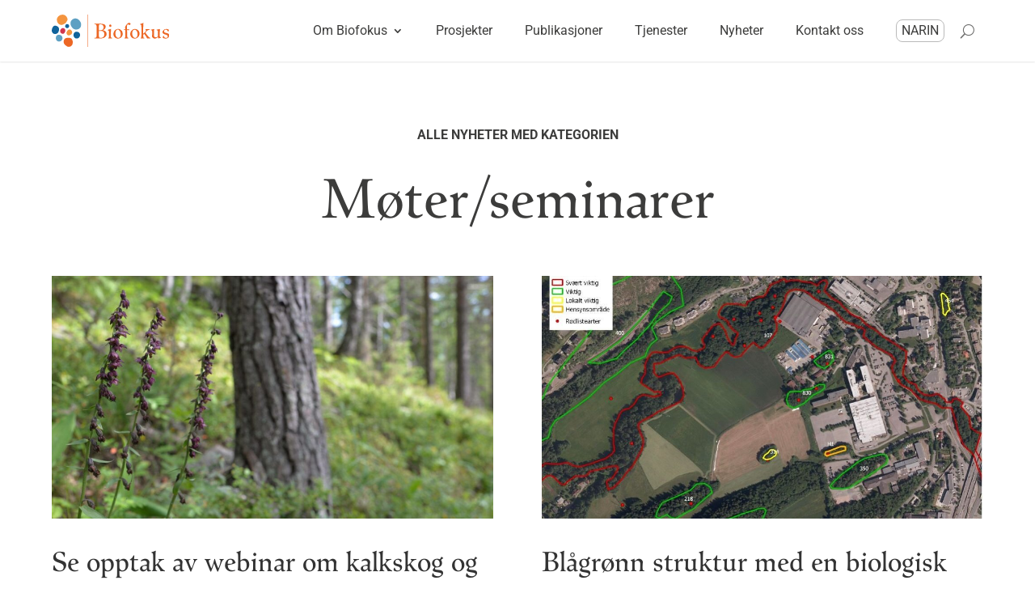

--- FILE ---
content_type: text/css
request_url: https://biofokus.no/wp-content/themes/Divi-Child-Theme-master/style.css?ver=a5db56370be0d4fb6e33ecbf123a632b
body_size: -277
content:
/*
Theme Name:Child Theme for Divi
Theme URI: https://biofokus.no
Description: Child Theme For Divi
Author: Asle Benoni
Author URI: https://asle.benoni.no  
Template: Divi
*/

/* Start your custom CSS bellow this comment
============================================ */


--- FILE ---
content_type: image/svg+xml
request_url: https://biofokus.no/wp-content/uploads/2021/06/Biofokus-logo.svg
body_size: 2736
content:
<?xml version="1.0" encoding="utf-8"?>
<svg id="Layer_1" data-name="Layer 1" xmlns="http://www.w3.org/2000/svg" width="100%" height="100%" viewBox="0 0 298.19 82.46">
  <defs>
    <style>
      .cls-1 {
        fill: #ec6725;
      }

      .cls-2 {
        fill: #5ea0c3;
      }

      .cls-3 {
        fill: #f4943f;
      }

      .cls-4 {
        fill: #10639b;
      }

      .cls-5 {
        fill: #d1364e;
      }
    </style>
  </defs>
<rect class="cls-1" x="91.08" width="1.11" height="82.46"/>
  <g>
    <path class="cls-1" d="M108.4,24.89c0-.17,0-.29-.05-.4,0-1.09,0-1.07,1.09-1.07q6.34,0,12.7,0c3.3,0,6.6-.13,9.77,1,2.65,1,4.52,2.67,4.93,5.61a7.82,7.82,0,0,1-2.2,6.41,11.1,11.1,0,0,1-4.19,3.07,3.78,3.78,0,0,0-.43.26s0,.09-.11.24c.33.07.64.16,1,.2,3.79.5,7.51,3.64,8.11,7.19a10.23,10.23,0,0,1-3.53,9.88,13.27,13.27,0,0,1-8.2,3.31c-3.16.17-6.34,0-9.51.05-2.71,0-5.41.06-8.12.1a3.2,3.2,0,0,0-.44,0c-.65.1-.93-.14-.83-.81,0-.19,0-.38,0-.62.83-.06,1.61-.11,2.39-.18a2.46,2.46,0,0,0,2.5-2,40.68,40.68,0,0,0,.68-5.91q.17-7.17.07-14.33c0-3-.3-5.89-.47-8.83a3.68,3.68,0,0,0-.19-.86A2.78,2.78,0,0,0,110.55,25l-2.15-.1m10.9,16.78c0,.19,0,.29,0,.38,0,3.39,0,6.79.12,10.18A49.92,49.92,0,0,0,120,57.4a2.07,2.07,0,0,0,1.94,1.74,14.47,14.47,0,0,0,5.64-.19,7,7,0,0,0,5.27-5,12.76,12.76,0,0,0,.37-5.76c-.59-3.82-2.88-6.15-6.7-6.51-2.36-.22-4.76,0-7.21,0m0-1.75a2.52,2.52,0,0,0,.5.11c1.82,0,3.65,0,5.46-.14a6.59,6.59,0,0,0,6.21-5.55,10.44,10.44,0,0,0,.07-2.5,6.89,6.89,0,0,0-2.93-5.53,10.15,10.15,0,0,0-6.72-1.4,2,2,0,0,0-2,1.83c-.25,2-.48,4-.56,6.07-.1,2.36,0,4.72,0,7.11"/>
    <path class="cls-1" d="M235.16,59.31c-.06.5-.11.93-.15,1.36h-9.42c-.3-1-.27-.91.6-1.37a1.78,1.78,0,0,0,.83-1,15.87,15.87,0,0,0,.42-3.21c.08-7,.14-13.93.13-20.9,0-2.11-.19-4.22-.41-6.32-.17-1.64-.63-2-2.25-2.33a1,1,0,0,1-.51-.56,3.2,3.2,0,0,1,0-.94c.81-.22,1.65-.39,2.44-.68,1.66-.62,3.28-1.3,4.93-1.94a1.13,1.13,0,0,1,.75,0c.1,0,.12.39.11.59-.19,3.26-.48,6.52-.56,9.79-.12,4.82-.1,9.65-.13,14.47,0,.42,0,.84.07,1.25.07.75.35,1,.93.49,1.44-1.14,2.86-2.32,4.17-3.59a6.85,6.85,0,0,0,2.12-3.89c.14-.9-.09-1.62-.9-1.88s-.85-.77-.59-1.41c1.28,0,2.56,0,3.83,0,2.07,0,4.13,0,6.2-.06,1,0,1,0,.95,1.13-.85.2-1.71.39-2.55.63A13.52,13.52,0,0,0,238.48,45c-1,1.56-.92,1.17.05,2.47,2,2.7,4,5.4,6.12,8a12.46,12.46,0,0,0,4.95,3.75c.54.23.65.51.51,1.07s-.51.47-1,.45c-2.21-.06-4.42-.12-6.63-.09a.91.91,0,0,1-1-.66A42,42,0,0,0,235,49.91c-.42-.52-.82-.56-1.3-.11a8.16,8.16,0,0,0-1.16,1.11,2.6,2.6,0,0,0-.51,1.38c0,1.57.12,3.15.31,4.71.21,1.74.67,2.11,2.41,2.25l.39.06"/>
    <path class="cls-1" d="M277.22,58.91,272.5,60.3c-.5.15-1,.36-1.46.52a.58.58,0,0,1-.86-.5c-.12-.6-.22-1.21-.39-1.8-.23-.8-.58-.94-1.3-.51a15.8,15.8,0,0,0-1.32,1,9.94,9.94,0,0,1-4.83,2.2c-3.33.39-7.22-2-8-5a7.74,7.74,0,0,1,.18-2.6,49.35,49.35,0,0,0,.11-11.33,2.28,2.28,0,0,0-1.84-2.28c-1.14-.32-1.14-.32-1.1-1.65.82-.13,1.66-.22,2.49-.39,1.61-.34,3.21-.72,4.81-1.11.85-.21,1-.05.91.8-.22,2.35-.46,4.7-.53,7.05-.1,2.86-.1,5.71,0,8.56.11,4,2.79,5.3,6.22,4.54a7.78,7.78,0,0,0,1.9-.76,3.44,3.44,0,0,0,1.92-3.31c-.06-3.49,0-7-.13-10.48-.11-2.71-.4-2.91-3.24-3.49,0-.25-.1-.51-.12-.77s0-.39,0-.64c1.11-.15,2.18-.25,3.23-.46,1.49-.3,3-.68,4.44-1,.76-.19,1-.05.9.7a121.43,121.43,0,0,0-.59,16.07,13.92,13.92,0,0,0,.25,2.12c.25,1.27.69,1.64,2,1.81,1.06.13,1.19.31,1.11,1.43"/>
    <path class="cls-1" d="M156.42,49.72c.07-5,2-8.75,6-11.38a11.7,11.7,0,0,1,17.74,9.9c0,5.27-2.13,9.36-6.86,11.72-6.84,3.41-16.16-.19-16.83-9.26,0-.39-.05-.78-.07-1m18.73.75c-.05-.83-.06-1.67-.17-2.5a12.46,12.46,0,0,0-4.21-8.34,4.6,4.6,0,0,0-6.81.48,9.46,9.46,0,0,0-1.53,2.58,15.55,15.55,0,0,0-.8,7.47,12.7,12.7,0,0,0,2.46,6.61,6.24,6.24,0,0,0,4.84,2.74,5,5,0,0,0,4.57-2.75,13,13,0,0,0,1.65-6.29"/>
    <path class="cls-1" d="M222.83,48.3c0,5.81-3.45,10.81-8.48,12.34-4.62,1.41-10.18.24-13.28-4.2a12,12,0,0,1-1.95-8.22A12.46,12.46,0,0,1,205,38.39c6.24-4,16-1,17.6,7.78.15.8.19,1.61.24,2.13m-5.09,1.42c0-.42-.07-1.26-.18-2.09a12.77,12.77,0,0,0-3.63-7.56c-2.55-2.54-5.92-2.22-7.93.76a9.06,9.06,0,0,0-1,2,16.39,16.39,0,0,0-.65,8.07,11.88,11.88,0,0,0,2.83,6.45,5.7,5.7,0,0,0,5.3,2.12,5.2,5.2,0,0,0,3.64-2.65c1.26-2,1.57-4.31,1.62-7.06"/>
    <path class="cls-1" d="M196.32,39.56H191c0,.26,0,.49,0,.73.1,4.73.18,9.46.32,14.18a19.53,19.53,0,0,0,.46,3.13,1.75,1.75,0,0,0,1.9,1.59,6.73,6.73,0,0,1,1,.11c0,.48-.08.91-.13,1.37h-10c-.26-1.05-.24-1,.65-1.39a2,2,0,0,0,1-1,5.55,5.55,0,0,0,.33-1.95c0-5.52,0-11,0-16.55,0,0,0-.09-.08-.33-.73,0-1.51-.06-2.28,0s-1.14-.19-1.09-1a5.28,5.28,0,0,0,0-.83l3.47-.24c-.1-1.48-.13-2.93-.34-4.35a4.18,4.18,0,0,1,.49-2.88,31.22,31.22,0,0,1,6-7.55c2-1.8,4-1.7,6.36-.65a1.19,1.19,0,0,1,.78,1.54,20.08,20.08,0,0,1-.65,2.17,1.15,1.15,0,0,1-1.57.7c-.91-.29-1.82-.6-2.75-.83-2.49-.62-3.85.31-3.95,2.88-.11,2.94,0,5.9,0,9h2c.87,0,1.73,0,2.59-.07.51,0,.72.14.76.63s.11,1,.17,1.59"/>
    <path class="cls-1" d="M291.06,36.67a12.8,12.8,0,0,1,4.63,1.14c1.43.66,1.71,1.16,1.37,2.66a13,13,0,0,1-1,2.61,1.1,1.1,0,0,1-.85.49c-.21,0-.51-.38-.61-.65-.79-2.1-2-3.82-4.32-4.34a4,4,0,0,0-4.25,1.18,4.39,4.39,0,0,0-.62,4.47,3.34,3.34,0,0,0,2.57,2c1.49.42,3,.65,4.51,1.1a13.35,13.35,0,0,1,3.3,1.39c2.22,1.37,2.94,4,1.88,6.8-1.23,3.25-3.78,4.93-7.09,5.51a13.24,13.24,0,0,1-7.5-1c-1.26-.53-1.63-1-1.38-2.32a19.22,19.22,0,0,1,1-3.28c.1-.26.53-.59.74-.55a1.15,1.15,0,0,1,.67.71c.64,1.91,1.54,3.59,3.52,4.39a5.75,5.75,0,0,0,4.93-.18c2.17-1.11,2.22-4.71.11-6.18a15.48,15.48,0,0,0-4.66-1.77,33.55,33.55,0,0,1-3.52-1.27,5.7,5.7,0,0,1-2.44-8.09,9.84,9.84,0,0,1,8.93-4.82"/>
    <path class="cls-1" d="M153.15,59.28c0,.5-.05.93-.08,1.39h-9.69c-.34-.9-.3-1,.5-1.36,1.1-.48,1.21-1.53,1.24-2.49.12-3.51.18-7,.21-10.54a28,28,0,0,0-.18-3.31c-.18-1.85-.52-2.21-2.34-2.55-.42-.08-.61-.18-.66-.66-.08-.7.13-.93.82-1.13,2.19-.63,4.34-1.37,6.5-2.1.71-.24,1-.1.95.54-.23,4-.54,7.94-.65,11.92-.07,2.6.12,5.21.26,7.81a2.17,2.17,0,0,0,1,2.08,5.58,5.58,0,0,0,1.49.34,4.16,4.16,0,0,0,.61.06"/>
    <path class="cls-1" d="M151.5,28.61a3.11,3.11,0,0,1-2.9,2.9,3.41,3.41,0,0,1-3-3.12,3.26,3.26,0,0,1,2.84-3.16,3.41,3.41,0,0,1,3.06,3.38"/>
    <path class="cls-2" d="M49.42,29.73c3.81,6.83,8.55,9.42,15.49,8.09,6.54-1.24,9.21-5.57,9.57-11.31.35-5.44-2.14-9.8-6.1-13.29a12.12,12.12,0,0,0-11.94-2.78C48.2,13,45.05,21.9,49.42,29.73"/>
    <path class="cls-3" d="M39.3,15.32C42.06,9,35.81,2.26,31.22.8c-7.57-2.4-16.06,2.72-17.94,9.68-1.2,4.43,1.08,12.5,6.32,14.64a12,12,0,0,0,9.29.31A16.41,16.41,0,0,0,39.3,15.32"/>
    <path class="cls-4" d="M12.33,29c-4.64-1.71-8.15-.36-10.3,4C.61,36-.44,39.1.18,42.3c1.14,5.85,6.08,9,12.9,6.18,2.62-1.1,3.58-3.6,4.57-5.94,2.2-5.19.82-11.55-5.32-13.51"/>
    <path class="cls-4" d="M71.24,55.23c2-4.25-.75-9.53-4-10.59-5.8-1.86-9.62-.61-11.47,3.92-2,4.83.35,10.33,4.73,12,3.48,1.32,9.37-.13,10.78-5.32"/>
    <path class="cls-4" d="M43.79,31.11c1.17-2.51-.45-5.64-2.39-6.27-3.44-1.1-5.7-.36-6.8,2.32a5.42,5.42,0,0,0,2.8,7.1c2.07.79,5.55-.07,6.39-3.15"/>
    <path class="cls-2" d="M26.48,63c2-4.26-.76-9.54-4.05-10.59-5.8-1.86-9.61-.61-11.47,3.91-2,4.83.35,10.33,4.73,12,3.48,1.33,9.37-.13,10.79-5.31"/>
    <path class="cls-5" d="M33.81,44.08c2-4.42,0-8.22-3.75-9.42-3.24-1-6.9,1-8.26,4.77s.16,7.76,3.68,9.07c3.81,1.42,6.77-.15,8.33-4.42"/>
    <path class="cls-1" d="M44.66,59.12c-3-.27-8.3.51-9.83,1.32-4.35,2.41-5.71,8.47-3.82,13,1.49,3.56,4.63,5.45,7.56,7.5,4.28,3,11,.65,13.2-3.57,2-3.87,2-7.91.57-12.07-1.2-3.59-3.31-5.61-7.68-6.15"/>
    <path class="cls-3" d="M51.34,47.24a8.44,8.44,0,0,0,.3-3.42,7.64,7.64,0,0,0-3.52-5A6,6,0,0,0,40.88,40c-2.53,2.57-4.12,5.39-3.05,9.15a5.5,5.5,0,0,0,4.31,4c3.47.32,8.28-2,9.2-5.88"/>
  </g>
</svg>
